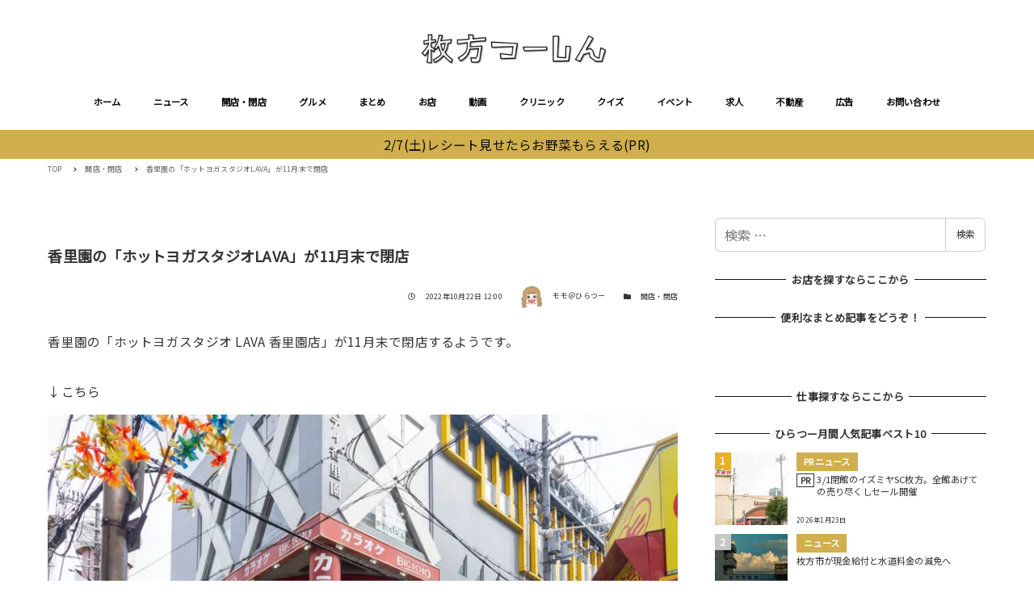

--- FILE ---
content_type: text/html; charset=utf-8
request_url: https://www.google.com/recaptcha/api2/aframe
body_size: 266
content:
<!DOCTYPE HTML><html><head><meta http-equiv="content-type" content="text/html; charset=UTF-8"></head><body><script nonce="sZtZMYgK7Vots__oZRTLhg">/** Anti-fraud and anti-abuse applications only. See google.com/recaptcha */ try{var clients={'sodar':'https://pagead2.googlesyndication.com/pagead/sodar?'};window.addEventListener("message",function(a){try{if(a.source===window.parent){var b=JSON.parse(a.data);var c=clients[b['id']];if(c){var d=document.createElement('img');d.src=c+b['params']+'&rc='+(localStorage.getItem("rc::a")?sessionStorage.getItem("rc::b"):"");window.document.body.appendChild(d);sessionStorage.setItem("rc::e",parseInt(sessionStorage.getItem("rc::e")||0)+1);localStorage.setItem("rc::h",'1769908319869');}}}catch(b){}});window.parent.postMessage("_grecaptcha_ready", "*");}catch(b){}</script></body></html>

--- FILE ---
content_type: text/css
request_url: https://www.hira2.jp/wp-content/plugins/snow-monkey-blocks/dist/block/buttons/style.css?ver=1766106944
body_size: 234
content:
.smb-buttons{display:flex;flex-wrap:wrap}@supports (gap:1px){.smb-buttons{gap:calc(var(--_space, 1.8rem)*.5*var(--_margin-scale, 1))}}.smb-buttons.has-text-align-left,.smb-buttons.is-content-justification-left{justify-content:flex-start}.smb-buttons.has-text-align-center,.smb-buttons.is-content-justification-center{justify-content:center}.smb-buttons.has-text-align-center>.smb-btn-wrapper,.smb-buttons.is-content-justification-center>.smb-btn-wrapper{margin-left:.45rem;margin-left:calc(var(--_space, 1.8rem)*.25*var(--_margin-scale, 1));margin-right:.45rem;margin-right:calc(var(--_space, 1.8rem)*.25*var(--_margin-scale, 1))}@supports (gap:1px){.smb-buttons.has-text-align-center>.smb-btn-wrapper,.smb-buttons.is-content-justification-center>.smb-btn-wrapper{margin-left:0;margin-right:0}}.smb-buttons.has-text-align-right,.smb-buttons.is-content-justification-right{justify-content:flex-end}.smb-buttons.has-text-align-right>.smb-btn-wrapper,.smb-buttons.is-content-justification-right>.smb-btn-wrapper{margin-left:.9rem;margin-left:calc(var(--_space, 1.8rem)*.5*var(--_margin-scale, 1));margin-right:0}@supports (gap:1px){.smb-buttons.has-text-align-right>.smb-btn-wrapper,.smb-buttons.is-content-justification-right>.smb-btn-wrapper{margin-left:0;margin-right:0}}.smb-buttons.is-content-justification-space-between{justify-content:space-between}.smb-buttons>.smb-btn-wrapper{flex:0 1 auto;margin:0 .9rem 0 0;margin-right:calc(var(--_space, 1.8rem)*.5*var(--_margin-scale, 1));padding-bottom:.9rem;padding-bottom:calc(var(--_space, 1.8rem)*.5*var(--_margin-scale, 1))}@supports (gap:1px){.smb-buttons>.smb-btn-wrapper{margin-right:0;padding-bottom:0}}.smb-buttons>.smb-btn-wrapper--full{flex:1 1 auto}@media (max-width:639px){.smb-buttons>.smb-btn-wrapper--more-wider{flex:1 1 auto}}

--- FILE ---
content_type: application/javascript; charset=utf-8;
request_url: https://dalc.valuecommerce.com/app3?p=885468346&_s=https%3A%2F%2Fwww.hira2.jp%2Fopen-close%2Flava-20221022.html&_b=aX6oXQAFoPU0DqRiCooD7AqKCJSkUQ&vf=iVBORw0KGgoAAAANSUhEUgAAAAMAAAADCAYAAABWKLW%2FAAAAMElEQVQYV2NkFGP4n5GxguFzUzQDY8cek%2F9tL%2FQY%2FjxbwMC4kavrf9QzKYb1AjEMADMGD7AOrxHKAAAAAElFTkSuQmCC
body_size: 5177
content:
vc_linkswitch_callback({"t":"697ea85e","r":"aX6oXgAMDtI0DqRiCooD7AqKBtTCnw","ub":"aX6oXAADiLw0DqRiCooCsQqKC%2FCkug%3D%3D","vcid":"2UvV3uy-EBaqF3OrE1sPLNj7Xvj_cMqkvTc39GIx7ukVaFsLudFTvtuCrX6QvQlUcE4Ah3QIok4","vcpub":"0.790226","wwwtst.hotpepper.jp":{"a":"2817511","m":"2262623","g":"70ca3f168c"},"shop.kitamura.jp":{"a":"2451310","m":"2215383","g":"b76849438c"},"paypaymall.yahoo.co.jp":{"a":"2821580","m":"2201292","g":"ac5ff3d48c"},"www-stg.daimaru-matsuzakaya.jp":{"a":"2427527","m":"2304640","g":"e25c76158c"},"www.hotpepper.jp":{"a":"2817511","m":"2262623","g":"70ca3f168c"},"www.eflora.co.jp":{"a":"2802196","m":"2105846","g":"636fe0488c"},"www.daiei.co.jp":{"a":"2831157","m":"2690745","g":"fe6f9f9b8c"},"beauty.hotpepper.jp":{"a":"2760766","m":"2371481","g":"f6e416988c"},"jalan.net":{"a":"2513343","m":"2130725","g":"aa124e9b8c"},"shopping.yahoo.co.jp":{"a":"2821580","m":"2201292","g":"ac5ff3d48c"},"www.amazon.co.jp":{"a":"2614000","m":"2366370","g":"5c4d974eac","sp":"tag%3Dvc-22%26linkCode%3Dure"},"approach.yahoo.co.jp":{"a":"2821580","m":"2201292","g":"ac5ff3d48c"},"supersports.com":{"a":"2542200","m":"2801897","g":"2ab159508c"},"dev-kaigobatake.nissonet.jp":{"a":"2808280","m":"3335527","g":"867c9da98c"},"jtb.co.jp":{"a":"2549714","m":"2161637","g":"59906d59bb","sp":"utm_source%3Dvcdom%26utm_medium%3Daffiliate"},"www.levi.jp":{"a":"2857149","m":"3016733","g":"a77a3b8f8c"},"l":5,"p":885468346,"www.matsukiyo.co.jp/store/online":{"a":"2494620","m":"2758189","g":"8491e2858c"},"s":2640959,"dom.jtb.co.jp":{"a":"2549714","m":"2161637","g":"59906d59bb","sp":"utm_source%3Dvcdom%26utm_medium%3Daffiliate"},"biz.travel.yahoo.co.jp":{"a":"2761515","m":"2244419","g":"3d9ab25d8c"},"levi.jp":{"a":"2857149","m":"3016733","g":"a77a3b8f8c"},"qoo10.jp":{"a":"2858864","m":"3560897","g":"cc2a3dc38c"},"wego.jp":{"a":"2912655","m":"3727803","g":"bc042ce08c"},"shopping.geocities.jp":{"a":"2821580","m":"2201292","g":"ac5ff3d48c"},"kaigobatake.jp":{"a":"2808280","m":"3335527","g":"867c9da98c"},"www.jtb.co.jp/kokunai":{"a":"2549714","m":"2161637","g":"59906d59bb","sp":"utm_source%3Dvcdom%26utm_medium%3Daffiliate"},"shop.tomizawa.co.jp":{"a":"2751173","m":"3281207","g":"5a1b81828c"},"www.asoview.com":{"a":"2698489","m":"3147096","g":"0a5bded08c"},"tomiz.com":{"a":"2751173","m":"3281207","g":"5a1b81828c"},"furdi.jp":{"a":"2912019","m":"3730861","g":"1fb903c88c"},"travel.yahoo.co.jp":{"a":"2761515","m":"2244419","g":"3d9ab25d8c"},"shop.keionet.com":{"a":"2756206","m":"3283001","g":"c8531a7c8c"},"paypaystep.yahoo.co.jp":{"a":"2821580","m":"2201292","g":"ac5ff3d48c"},"tabelog.com":{"a":"2797472","m":"3366797","g":"e41da35a8c"},"lohaco.yahoo.co.jp":{"a":"2686782","m":"2994932","g":"46d0e0c68c"},"andplants.jp":{"a":"2893497","m":"3677894","g":"02648d188c"},"www.daimaru-matsuzakaya.jp":{"a":"2427527","m":"2304640","g":"e25c76158c"},"www.jtb.co.jp/kokunai_hotel":{"a":"2549714","m":"2161637","g":"59906d59bb","sp":"utm_source%3Dvcdom%26utm_medium%3Daffiliate"},"haken.rikunabi.com":{"a":"2661631","m":"2138660","g":"43289e6cba","sp":"aid%3Dmval_00001%26vos%3Dnrnhvccp000050222"},"www.kitamura.jp":{"a":"2451310","m":"2215383","g":"b76849438c"},"www.jtb.co.jp":{"a":"2549714","m":"2161637","g":"59906d59bb","sp":"utm_source%3Dvcdom%26utm_medium%3Daffiliate"},"www.matsukiyococokara-online.com":{"a":"2494620","m":"2758189","g":"8491e2858c"},"gift.daiei.co.jp":{"a":"2831157","m":"2690745","g":"fe6f9f9b8c"},"lohaco.jp":{"a":"2686782","m":"2994932","g":"46d0e0c68c"},"www.jtbonline.jp":{"a":"2549714","m":"2161637","g":"59906d59bb","sp":"utm_source%3Dvcdom%26utm_medium%3Daffiliate"},"townwork.net":{"a":"2565807","m":"2953484","g":"6c674c51a8","sp":"vos%3Ddtwmprsc0000060019"},"www-test.daimaru-matsuzakaya.jp":{"a":"2427527","m":"2304640","g":"e25c76158c"},"tdmpc.biglobe.ne.jp":{"a":"2427527","m":"2304640","g":"e25c76158c"},"restaurant.ikyu.com":{"a":"2349006","m":"2302203","g":"ca3975218c"},"akachan.omni7.jp":{"a":"2715882","m":"3209800","g":"bb31cae78c"},"ymall.jp":{"a":"2462253","m":"2732707","g":"ddbc47568c"},"www.fujisan.co.jp":{"a":"2290501","m":"2482393","g":"fe77fe1599","sp":"ap-vcfuji"},"mediashop.daimaru-matsuzakaya.jp":{"a":"2427527","m":"2304640","g":"e25c76158c"},"www.hotpepper.jp?vos=nhppvccp99002":{"a":"2817511","m":"2262623","g":"70ca3f168c"},"tomiz.bizproject.biz":{"a":"2751173","m":"3281207","g":"5a1b81828c"},"shop.akachan.jp":{"a":"2715882","m":"3209800","g":"bb31cae78c"},"mini-shopping.yahoo.co.jp":{"a":"2821580","m":"2201292","g":"ac5ff3d48c"},"dep.tc":{"a":"2756206","m":"3283001","g":"c8531a7c8c"},"brand.asoview.com":{"a":"2698489","m":"3147096","g":"0a5bded08c"},"www.matsukiyo.co.jp":{"a":"2494620","m":"2758189","g":"8491e2858c"},"supersports.co.jp":{"a":"2542200","m":"2801897","g":"2ab159508c"},"ssx.xebio-online.com":{"a":"2542200","m":"2801897","g":"2ab159508c"},"www.jtb.co.jp/kokunai_htl":{"a":"2549714","m":"2161637","g":"59906d59bb","sp":"utm_source%3Dvcdom%26utm_medium%3Daffiliate"},"akachan.7netshopping.jp":{"a":"2715882","m":"3209800","g":"bb31cae78c"},"hands.net":{"a":"2505928","m":"2288842","g":"9cbfe1e18c"},"coupon.kitamura.jp":{"a":"2451310","m":"2215383","g":"b76849438c"},"kinokuniya.co.jp":{"a":"2118836","m":"2195689","g":"392466a58c"},"recochoku.jp":{"a":"2879464","m":"3147280","g":"5d2b99828c"}})

--- FILE ---
content_type: text/javascript; charset=UTF-8
request_url: https://yads.yjtag.yahoo.co.jp/tag?s=38063_545898&fr_id=yads_7785615-0&p_elem=yads38063_545898&u=https%3A%2F%2Fwww.hira2.jp%2Fopen-close%2Flava-20221022.html&pv_ts=1769908314365&cu=https%3A%2F%2Fwww.hira2.jp%2Fopen-close%2Flava-20221022.html&suid=a29199b1-622c-400e-b738-3325b2bc6c39
body_size: 681
content:
yadsDispatchDeliverProduct({"dsCode":"38063_545898","patternCode":"38063_545898-580030","outputType":"js_frame","targetID":"yads38063_545898","requestID":"4a5c7de4bfb2d44b5bda03c5b9a61477","products":[{"adprodsetCode":"38063_545898-580030-613602","adprodType":3,"adTag":"<script onerror='YJ_YADS.passback()' src='https://yads.yjtag.yahoo.co.jp/yda?adprodset=38063_545898-580030-613602&cb=1769908321611&cu=https%3A%2F%2Fwww.hira2.jp%2Fopen-close%2Flava-20221022.html&p_elem=yads38063_545898&pv_id=4a5c7de4bfb2d44b5bda03c5b9a61477&suid=a29199b1-622c-400e-b738-3325b2bc6c39&u=https%3A%2F%2Fwww.hira2.jp%2Fopen-close%2Flava-20221022.html' type='text/javascript'></script>","width":"300","height":"250","iframeFlag":1}],"measurable":1,"frameTag":"<div style=\"text-align:center;\"><iframe src=\"https://s.yimg.jp/images/listing/tool/yads/yads-iframe.html?s=38063_545898&fr_id=yads_7785615-0&p_elem=yads38063_545898&u=https%3A%2F%2Fwww.hira2.jp%2Fopen-close%2Flava-20221022.html&pv_ts=1769908314365&cu=https%3A%2F%2Fwww.hira2.jp%2Fopen-close%2Flava-20221022.html&suid=a29199b1-622c-400e-b738-3325b2bc6c39\" style=\"border:none;clear:both;display:block;margin:auto;overflow:hidden\" allowtransparency=\"true\" data-resize-frame=\"true\" frameborder=\"0\" height=\"250\" id=\"yads_7785615-0\" name=\"yads_7785615-0\" scrolling=\"no\" title=\"Ad Content\" width=\"300\" allow=\"fullscreen; attribution-reporting\" allowfullscreen loading=\"eager\" ></iframe></div>"});

--- FILE ---
content_type: application/javascript; charset=utf-8;
request_url: https://dalc.valuecommerce.com/app3?p=885468346&_s=https%3A%2F%2Fwww.hira2.jp%2Fopen-close%2Flava-20221022.html&vf=iVBORw0KGgoAAAANSUhEUgAAAAMAAAADCAYAAABWKLW%2FAAAAMElEQVQYV2NkFGP4n5GxguFzUzQDY8cek%2F9tL%2FQY%2FjxbwMC4kavrf9QzKYb1AjEMADMGD7AOrxHKAAAAAElFTkSuQmCC
body_size: 5316
content:
vc_linkswitch_callback({"t":"697ea85d","r":"aX6oXQAFoPU0DqRiCooD7AqKCJSkUQ","ub":"aX6oXAADiLw0DqRiCooCsQqKC%2FCkug%3D%3D","vcid":"QBBAxKSmJynU7wQqW7kozyUtsykrWD9D_oD6mF00QZZ0rV92zJ7SHaEC7OMPMnOTTozqXnuAYUk","vcpub":"0.368885","www.hotpepper.jp":{"a":"2817511","m":"2262623","g":"27ba45a78c"},"www.eflora.co.jp":{"a":"2802196","m":"2105846","g":"644ccff48c"},"www.daimaru-matsuzakaya.jp":{"a":"2427527","m":"2304640","g":"2689b75d8c"},"haken.rikunabi.com":{"a":"2661631","m":"2138660","g":"375d64fdba","sp":"aid%3Dmval_00001%26vos%3Dnrnhvccp000050222"},"levi.jp":{"a":"2857149","m":"3016733","g":"d735ea8b8c"},"mini-shopping.yahoo.co.jp":{"a":"2821580","m":"2201292","g":"04474e3f8c"},"wego.jp":{"a":"2912655","m":"3727803","g":"df8ff0828c"},"shop.tomizawa.co.jp":{"a":"2751173","m":"3281207","g":"4d0266438c"},"www.asoview.com":{"a":"2698489","m":"3147096","g":"ea0e97388c"},"shopping.yahoo.co.jp":{"a":"2821580","m":"2201292","g":"04474e3f8c"},"brand.asoview.com":{"a":"2698489","m":"3147096","g":"ea0e97388c"},"www.amazon.co.jp":{"a":"2614000","m":"2366370","g":"1a582211ac","sp":"tag%3Dvc-22%26linkCode%3Dure"},"supersports.co.jp":{"a":"2542200","m":"2801897","g":"f6a2b1928c"},"www.jtb.co.jp/kokunai_htl":{"a":"2549714","m":"2161637","g":"f52c7295bb","sp":"utm_source%3Dvcdom%26utm_medium%3Daffiliate"},"hands.net":{"a":"2505928","m":"2288842","g":"5b1f4b0d8c"},"approach.yahoo.co.jp":{"a":"2821580","m":"2201292","g":"04474e3f8c"},"tabelog.com":{"a":"2797472","m":"3366797","g":"43f2307e8c"},"www.hotpepper.jp?vos=nhppvccp99002":{"a":"2817511","m":"2262623","g":"27ba45a78c"},"www.matsukiyo.co.jp/store/online":{"a":"2494620","m":"2758189","g":"53ea01918c"},"www.jtb.co.jp/kokunai_hotel":{"a":"2549714","m":"2161637","g":"f52c7295bb","sp":"utm_source%3Dvcdom%26utm_medium%3Daffiliate"},"qoo10.jp":{"a":"2858864","m":"3560897","g":"a1f35da58c"},"www.kitamura.jp":{"a":"2451310","m":"2215383","g":"aa8ceac28c"},"jalan.net":{"a":"2513343","m":"2130725","g":"f9833c1f8c"},"dep.tc":{"a":"2756206","m":"3283001","g":"95aecb678c"},"furdi.jp":{"a":"2912019","m":"3730861","g":"3f3b24288c"},"www-test.daimaru-matsuzakaya.jp":{"a":"2427527","m":"2304640","g":"2689b75d8c"},"tdmpc.biglobe.ne.jp":{"a":"2427527","m":"2304640","g":"2689b75d8c"},"shop.keionet.com":{"a":"2756206","m":"3283001","g":"95aecb678c"},"restaurant.ikyu.com":{"a":"2349006","m":"2302203","g":"af5e30f18c"},"coupon.kitamura.jp":{"a":"2451310","m":"2215383","g":"aa8ceac28c"},"jtb.co.jp":{"a":"2549714","m":"2161637","g":"f52c7295bb","sp":"utm_source%3Dvcdom%26utm_medium%3Daffiliate"},"l":5,"andplants.jp":{"a":"2893497","m":"3677894","g":"89b79ace8c"},"p":885468346,"paypaymall.yahoo.co.jp":{"a":"2821580","m":"2201292","g":"04474e3f8c"},"www-stg.daimaru-matsuzakaya.jp":{"a":"2427527","m":"2304640","g":"2689b75d8c"},"s":2640959,"dom.jtb.co.jp":{"a":"2549714","m":"2161637","g":"f52c7295bb","sp":"utm_source%3Dvcdom%26utm_medium%3Daffiliate"},"shop.akachan.jp":{"a":"2715882","m":"3209800","g":"db1c9ca78c"},"shopping.geocities.jp":{"a":"2821580","m":"2201292","g":"04474e3f8c"},"www.matsukiyococokara-online.com":{"a":"2494620","m":"2758189","g":"53ea01918c"},"www.jtb.co.jp/kokunai":{"a":"2549714","m":"2161637","g":"f52c7295bb","sp":"utm_source%3Dvcdom%26utm_medium%3Daffiliate"},"gift.daiei.co.jp":{"a":"2831157","m":"2690745","g":"9da320f28c"},"www.jtbonline.jp":{"a":"2549714","m":"2161637","g":"f52c7295bb","sp":"utm_source%3Dvcdom%26utm_medium%3Daffiliate"},"townwork.net":{"a":"2565807","m":"2953484","g":"f6d722b3a8","sp":"vos%3Ddtwmprsc0000060019"},"tomiz.com":{"a":"2751173","m":"3281207","g":"4d0266438c"},"www.matsukiyo.co.jp":{"a":"2494620","m":"2758189","g":"53ea01918c"},"akachan.7netshopping.jp":{"a":"2715882","m":"3209800","g":"db1c9ca78c"},"akachan.omni7.jp":{"a":"2715882","m":"3209800","g":"db1c9ca78c"},"ymall.jp":{"a":"2462253","m":"2732707","g":"92c2cd678c"},"mediashop.daimaru-matsuzakaya.jp":{"a":"2427527","m":"2304640","g":"2689b75d8c"},"wwwtst.hotpepper.jp":{"a":"2817511","m":"2262623","g":"27ba45a78c"},"tomiz.bizproject.biz":{"a":"2751173","m":"3281207","g":"4d0266438c"},"www.daiei.co.jp":{"a":"2831157","m":"2690745","g":"9da320f28c"},"biz.travel.yahoo.co.jp":{"a":"2761515","m":"2244419","g":"414e06fd8c"},"beauty.hotpepper.jp":{"a":"2760766","m":"2371481","g":"0476312f8c"},"www.jtb.co.jp":{"a":"2549714","m":"2161637","g":"f52c7295bb","sp":"utm_source%3Dvcdom%26utm_medium%3Daffiliate"},"kaigobatake.jp":{"a":"2808280","m":"3335527","g":"ea156fcf8c"},"lohaco.jp":{"a":"2686782","m":"2994932","g":"84471e858c"},"ssx.xebio-online.com":{"a":"2542200","m":"2801897","g":"f6a2b1928c"},"travel.yahoo.co.jp":{"a":"2761515","m":"2244419","g":"414e06fd8c"},"paypaystep.yahoo.co.jp":{"a":"2821580","m":"2201292","g":"04474e3f8c"},"supersports.com":{"a":"2542200","m":"2801897","g":"f6a2b1928c"},"dev-kaigobatake.nissonet.jp":{"a":"2808280","m":"3335527","g":"ea156fcf8c"},"kinokuniya.co.jp":{"a":"2118836","m":"2195689","g":"cbfc136e8c"},"www.fujisan.co.jp":{"a":"2290501","m":"2482393","g":"e360455699","sp":"ap-vcfuji"},"recochoku.jp":{"a":"2879464","m":"3147280","g":"8ebb25748c"},"www.levi.jp":{"a":"2857149","m":"3016733","g":"d735ea8b8c"},"lohaco.yahoo.co.jp":{"a":"2686782","m":"2994932","g":"84471e858c"},"shop.kitamura.jp":{"a":"2451310","m":"2215383","g":"aa8ceac28c"}})